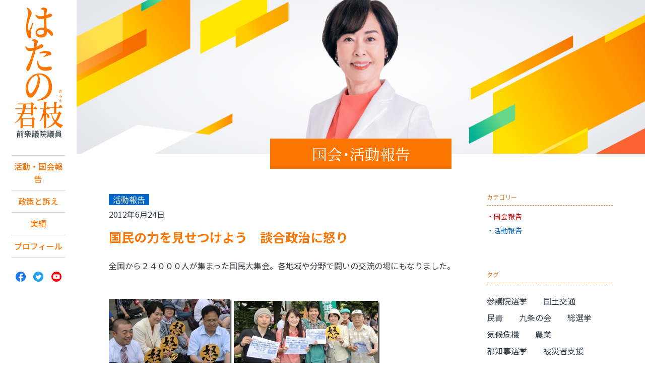

--- FILE ---
content_type: text/html; charset=UTF-8
request_url: http://www.hatano-kimie.jp/report/2375
body_size: 9773
content:
<!DOCTYPE html>
<!--[if lt IE 7]><html lang="ja" class="no-js lt-ie9 lt-ie8 lt-ie7"><![endif]-->
<!--[if IE 7]><html lang="ja" class="no-js lt-ie9 lt-ie8"><![endif]-->
<!--[if IE 8]><html lang="ja" class="no-js lt-ie9"><![endif]-->
<!--[if gt IE 8]><!-->
<html lang="ja" class="no-js">
<!--<![endif]-->
<head>
<!-- Global Site Tag (gtag.js) - Google Analytics -->
<script async src="https://www.googletagmanager.com/gtag/js?id=UA-107500068-1"></script>
<script>
	window.dataLayer = window.dataLayer || [];
	function gtag(){dataLayer.push(arguments)};
	gtag('js', new Date());

	gtag('config', 'UA-107500068-1');
</script>
	<meta charset="UTF-8" />
	<meta http-equiv="X-UA-Compatible" content="IE=edge">
	<meta name="viewport" content="width=device-width, initial-scale=1, user-scalable=no">
	<link rel="shortcut icon" href="/favicon.ico">

	<title>
		国民の力を見せつけよう　談合政治に怒り | 日本共産党 南関東ブロック比例予定候補　はたの君枝	</title>
	<link rel='stylesheet' id='malinky-ajax-pagination-css'  href='http://www.hatano-kimie.jp/wp-content/plugins/malinky-ajax-pagination/css/style.css' type='text/css' media='all' />
<script type='text/javascript' src='http://www.hatano-kimie.jp/wp-includes/js/jquery/jquery.js?ver=1.11.3'></script>
<script type='text/javascript' src='http://www.hatano-kimie.jp/wp-includes/js/jquery/jquery-migrate.min.js?ver=1.2.1'></script>
<link rel='prev' title='怒り結集 悪政はね返す ２万４０００人国民大集会 志位委員長あいさつ' href='http://www.hatano-kimie.jp/report/2338' />
<link rel='next' title='「米軍に及び腰」判決に怒り広がる' href='http://www.hatano-kimie.jp/report/2381' />
<link rel="canonical" href="http://www.hatano-kimie.jp/report/2375" />
<link rel="alternate" type="application/json+oembed" href="http://www.hatano-kimie.jp/wp-json/oembed/1.0/embed?url=http%3A%2F%2Fwww.hatano-kimie.jp%2Freport%2F2375" />
<link rel="alternate" type="text/xml+oembed" href="http://www.hatano-kimie.jp/wp-json/oembed/1.0/embed?url=http%3A%2F%2Fwww.hatano-kimie.jp%2Freport%2F2375&#038;format=xml" />
<script type="text/javascript">
	window._se_plugin_version = '8.1.9';
</script>
<style type="text/css" media="screen">#searchword { background-color: #fff9c8;text-decoration: inherit; }</style>

		<link rel="stylesheet" href="https://cdnjs.cloudflare.com/ajax/libs/animate.css/4.1.1/animate.min.css" />
	<link rel="stylesheet" href="http://www.hatano-kimie.jp/wp-content/themes/hatano2023_ver1/css/style.css?1769782609">
		<link rel="stylesheet" href="http://www.hatano-kimie.jp/wp-content/themes/hatano2023_ver1/css/page.css?1769782609" />
		<link rel="stylesheet" href="http://www.hatano-kimie.jp/wp-content/themes/hatano2023_ver1/fonts/font-awesome/css/font-awesome.min.css" />
	<link href="https://fonts.googleapis.com/css?family=Montserrat:400,700" rel="stylesheet">

	<script type="text/javascript" src="/acc/acctag.js"></script>

	<meta property='og:site_name' content='日本共産党 南関東ブロック比例予定候補　はたの君枝'>
	<meta name="twitter:card" content="summary_large_image" />
	<meta name="twitter:site" content="@hatanokimie" />

		<meta property="og:image" content="http://www.hatano-kimie.jp/wp-content/uploads/2012/06/thumb65.jpg">
	<meta property="og:type" content="article" />
	<meta property='og:url' content='http://www.hatano-kimie.jp/report/2375'>
	<meta property="og:title" content="  国民の力を見せつけよう　談合政治に怒り" />
	<meta property="og:description" content="自分らしく生きられる社会へ。日本共産党 南関東ブロック比例予定候補　はたの君枝" />
</head>

<body class="single single-report postid-2375" >
<div id="wrapper">

<header id="header">
	<div id="header_inner">
		<h1 class="site_title"><a href="http://www.hatano-kimie.jp">日本共産党 南関東ブロック比例予定候補　はたの君枝</a></h1>
		<div class="menu">
			<img src="http://www.hatano-kimie.jp/wp-content/themes/hatano2023_ver1/img/cmn/ic_menu.svgz" alt="メニュー" />
		</div>
		<nav id="pc_nav">
			<ul class="gnavi">
				<li><a href="/report">活動・国会報告</a></li>
<li><a href="/policy">政策と訴え</a></li>
<li><a href="/results">実績</a></li>
<li><a href="/profile">プロフィール</a></li>
			</ul>
			<ul class="sns">
	<li><a href="https://www.facebook.com/kimie.hatano.9/" target="_blank"><img src="http://www.hatano-kimie.jp/wp-content/themes/hatano2023_ver1/img/cmn/icon_facebook.png" alt=""></a></li>
	<li><a href="https://twitter.com/hatanokimie" target="_blank"><img src="http://www.hatano-kimie.jp/wp-content/themes/hatano2023_ver1/img/cmn/icon_twitter.png" alt=""></a></li>
	<li><a href="https://www.youtube.com/user/hatanokimie" target="_blank"><img src="http://www.hatano-kimie.jp/wp-content/themes/hatano2023_ver1/img/cmn/icon_youtube.png" alt=""></a></li>
</ul>
		</nav>
	</div>
</header>

<div id="content">

<main role="main" id="main">
	<figure id="visual"></figure>
	<article>
	<header id="page-header">
		<div class="page-title"><a href="/report" class="hover">国会･活動報告</a></div>
		<!--  -->
	</header>
	<div id="column">
		<div id="article" class="post_single">
					<div id="article_inner">

			<header class="post_meta">
								<span class="label_activity">活動報告				</span>
								<span class="date">2012年6月24日</span>
				<ul>
								</ul>
				<h1 class="post_ttl">国民の力を見せつけよう　談合政治に怒り</h1>

				</header>

				<section class="post_content">
				<p> 全国から２４０００人が集まった国民大集会。各地域や分野で闘いの交流の場にもなりました。</p>
<p><a href="http://www.hatano-kimie.jp/wp-content/uploads/2012/06/37268edd7b29.jpg"><img style="border-bottom: 0px; border-left: 0px; display: inline; border-top: 0px; border-right: 0px" title="山梨の皆さんと" border="0" alt="山梨の皆さんと" src="http://www.hatano-kimie.jp/wp-content/uploads/2012/06/thumb65.jpg" width="244" height="139" /></a> <a href="http://www.hatano-kimie.jp/wp-content/uploads/2012/06/bfb29172ce9b.jpg"><img style="border-bottom: 0px; border-left: 0px; display: inline; border-top: 0px; border-right: 0px" title="千葉斉藤候補と青年たち" border="0" alt="千葉斉藤候補と青年たち" src="http://www.hatano-kimie.jp/wp-content/uploads/2012/06/thumb66.jpg" width="290" height="135" /></a> </p>
<p><a href="http://www.hatano-kimie.jp/wp-content/uploads/2012/06/c107f5226d0c.jpg"><img style="border-bottom: 0px; border-left: 0px; display: inline; border-top: 0px; border-right: 0px" title="神奈川の皆さんと" border="0" alt="神奈川の皆さんと" src="http://www.hatano-kimie.jp/wp-content/uploads/2012/06/thumb67.jpg" width="275" height="167" /></a> </p>
<p>各地で交歓の輪が出来ました。</p>
<p><a href="http://www.hatano-kimie.jp/wp-content/uploads/2012/06/2b94c85f2505.jpg"><img style="border-bottom: 0px; border-left: 0px; display: inline; border-top: 0px; border-right: 0px" title="スナップ" border="0" alt="スナップ" src="http://www.hatano-kimie.jp/wp-content/uploads/2012/06/thumb68.jpg" width="244" height="126" /></a> <a href="http://www.hatano-kimie.jp/wp-content/uploads/2012/06/45182d4f5494.jpg"><img style="border-bottom: 0px; border-left: 0px; display: inline; border-top: 0px; border-right: 0px" title="スナップ山梨" border="0" alt="スナップ山梨" src="http://www.hatano-kimie.jp/wp-content/uploads/2012/06/thumb69.jpg" width="244" height="83" /></a> </p>
<p><a href="http://www.hatano-kimie.jp/wp-content/uploads/2012/06/d65ee63f5292.jpg"><img style="border-bottom: 0px; border-left: 0px; display: inline; border-top: 0px; border-right: 0px" title="スナップ新婦人の皆さんと" border="0" alt="スナップ新婦人の皆さんと" src="http://www.hatano-kimie.jp/wp-content/uploads/2012/06/thumb70.jpg" width="244" height="121" /></a> <a href="http://www.hatano-kimie.jp/wp-content/uploads/2012/06/61c76bff87fc.jpg"><img style="border-bottom: 0px; border-left: 0px; display: inline; border-top: 0px; border-right: 0px" title="スナップ神奈川①" border="0" alt="スナップ神奈川①" src="http://www.hatano-kimie.jp/wp-content/uploads/2012/06/thumb71.jpg" width="167" height="118" /></a> </p>
<p><a href="http://www.hatano-kimie.jp/wp-content/uploads/2012/06/a86a751821b1.jpg"><img style="border-bottom: 0px; border-left: 0px; display: inline; border-top: 0px; border-right: 0px" title="スナップ神奈川②" border="0" alt="スナップ神奈川②" src="http://www.hatano-kimie.jp/wp-content/uploads/2012/06/thumb72.jpg" width="146" height="116" /></a> <a href="http://www.hatano-kimie.jp/wp-content/uploads/2012/06/7c979de03fe6.jpg"><img style="border-bottom: 0px; border-left: 0px; display: inline; border-top: 0px; border-right: 0px" title="スナップ神奈川③" border="0" alt="スナップ神奈川③" src="http://www.hatano-kimie.jp/wp-content/uploads/2012/06/thumb73.jpg" width="194" height="111" /></a> <a href="http://www.hatano-kimie.jp/wp-content/uploads/2012/06/bc756051b826.jpg"><img style="border-bottom: 0px; border-left: 0px; display: inline; border-top: 0px; border-right: 0px" title="スナップ神奈川④" border="0" alt="スナップ神奈川④" src="http://www.hatano-kimie.jp/wp-content/uploads/2012/06/thumb74.jpg" width="100" height="104" /></a> </p>
<p><a href="http://www.hatano-kimie.jp/wp-content/uploads/2012/06/1c6d6ba02005.jpg"><img style="border-bottom: 0px; border-left: 0px; display: inline; border-top: 0px; border-right: 0px" title="スナップ神奈川⑤" border="0" alt="スナップ神奈川⑤" src="http://www.hatano-kimie.jp/wp-content/uploads/2012/06/thumb75.jpg" width="156" height="92" /></a> <a href="http://www.hatano-kimie.jp/wp-content/uploads/2012/06/0a989135c85d.jpg"><img style="border-bottom: 0px; border-left: 0px; display: inline; border-top: 0px; border-right: 0px" title="スナップ千葉①" border="0" alt="スナップ千葉①" src="http://www.hatano-kimie.jp/wp-content/uploads/2012/06/thumb76.jpg" width="156" height="88" /></a> <a href="http://www.hatano-kimie.jp/wp-content/uploads/2012/06/34942122964e.jpg"><img style="border-bottom: 0px; border-left: 0px; display: inline; border-top: 0px; border-right: 0px" title="スナップ千葉②" border="0" alt="スナップ千葉②" src="http://www.hatano-kimie.jp/wp-content/uploads/2012/06/thumb77.jpg" width="149" height="88" /></a> </p>
<p><a href="http://www.hatano-kimie.jp/wp-content/uploads/2012/06/3155e13bbc12.jpg"><img style="border-bottom: 0px; border-left: 0px; display: inline; border-top: 0px; border-right: 0px" title="スナップ千葉③" border="0" alt="スナップ千葉③" src="http://www.hatano-kimie.jp/wp-content/uploads/2012/06/thumb78.jpg" width="158" height="93" /></a> <a href="http://www.hatano-kimie.jp/wp-content/uploads/2012/06/0873b100a215.jpg"><img style="border-bottom: 0px; border-left: 0px; display: inline; border-top: 0px; border-right: 0px" title="スナップ怒①" border="0" alt="スナップ怒①" src="http://www.hatano-kimie.jp/wp-content/uploads/2012/06/thumb79.jpg" width="180" height="92" /></a> <a href="http://www.hatano-kimie.jp/wp-content/uploads/2012/06/f059e600e298.jpg"><img style="border-bottom: 0px; border-left: 0px; display: inline; border-top: 0px; border-right: 0px" title="スナップ怒②" border="0" alt="スナップ怒②" src="http://www.hatano-kimie.jp/wp-content/uploads/2012/06/thumb80.jpg" width="170" height="71" /></a></p>
				</section>

				 <div class="share">
	<p>このページをシェア</p>
	<ul>
		<li>
						<a class="hover" target="_blank" href="http://twitter.com/share?url=http://www.hatano-kimie.jp/report/2375&text=%E5%9B%BD%E6%B0%91%E3%81%AE%E5%8A%9B%E3%82%92%E8%A6%8B%E3%81%9B%E3%81%A4%E3%81%91%E3%82%88%E3%81%86%E3%80%80%E8%AB%87%E5%90%88%E6%94%BF%E6%B2%BB%E3%81%AB%E6%80%92%E3%82%8A%20&#73;%20自分らしく生きられる社会へ。日本共産党 南関東ブロック比例予定候補　はたの君枝">
								<img src="http://www.hatano-kimie.jp/wp-content/themes/hatano2023_ver1/img/share_tw.svgz" alt="ツイートする">
			</a>
		</li>

		<li>
			<a class="hover" href="http://www.facebook.com/share.php?u=http://www.hatano-kimie.jp/report/2375" onclick="window.open(this.href, 'FBwindow', 'width=650, height=450, menubar=no, toolbar=no, scrollbars=yes'); return false;">
				<img src="http://www.hatano-kimie.jp/wp-content/themes/hatano2023_ver1/img/share_fb.svgz" alt="Facebookでシェアする">
			</a>
		</li>

		<li>
			<a class="hover" href="http://line.me/R/msg/text/?  国民の力を見せつけよう　談合政治に怒り http://www.hatano-kimie.jp/report/2375">
				<img src="http://www.hatano-kimie.jp/wp-content/themes/hatano2023_ver1/img/share_line.svgz" alt="LINEで送る">
			</a>
		</li>
	</ul>
</div>
 

						</div>
		</div>
		<aside id="side">
  <div id="side_cat" class="side_box">
    <h3>カテゴリー</h3>
    <ul>
      <li><a href="/archive/kokkai" class="hover">国会報告</a></li>
      <li><a href="/archive/activity" class="hover">活動報告</a></li>
    </ul>
  </div>
  <div id="side_tag" class="side_box">
    <h3>タグ</h3>
    <ul>
      	<li class="cat-item cat-item-267"><a href="http://www.hatano-kimie.jp/tags/%e5%8f%82%e8%ad%b0%e9%99%a2%e9%81%b8%e6%8c%99" >参議院選挙</a>
</li>
	<li class="cat-item cat-item-266"><a href="http://www.hatano-kimie.jp/tags/%e5%9b%bd%e5%9c%9f%e4%ba%a4%e9%80%9a" >国土交通</a>
</li>
	<li class="cat-item cat-item-265"><a href="http://www.hatano-kimie.jp/tags/%e6%b0%91%e9%9d%92" >民青</a>
</li>
	<li class="cat-item cat-item-264"><a href="http://www.hatano-kimie.jp/tags/%e4%b9%9d%e6%9d%a1%e3%81%ae%e4%bc%9a" >九条の会</a>
</li>
	<li class="cat-item cat-item-263"><a href="http://www.hatano-kimie.jp/tags/%e7%b7%8f%e9%81%b8%e6%8c%99" >総選挙</a>
</li>
	<li class="cat-item cat-item-262"><a href="http://www.hatano-kimie.jp/tags/%e6%b0%97%e5%80%99%e5%8d%b1%e6%a9%9f" >気候危機</a>
</li>
	<li class="cat-item cat-item-261"><a href="http://www.hatano-kimie.jp/tags/%e8%be%b2%e6%a5%ad" >農業</a>
</li>
	<li class="cat-item cat-item-260"><a href="http://www.hatano-kimie.jp/tags/%e9%83%bd%e7%9f%a5%e4%ba%8b%e9%81%b8%e6%8c%99" >都知事選挙</a>
</li>
	<li class="cat-item cat-item-258"><a href="http://www.hatano-kimie.jp/tags/%e8%a2%ab%e7%81%bd%e8%80%85%e6%94%af%e6%8f%b4" >被災者支援</a>
</li>
	<li class="cat-item cat-item-255"><a href="http://www.hatano-kimie.jp/tags/%e5%9c%b0%e6%96%b9%e9%81%b8%e6%8c%99" >地方選挙</a>
</li>
	<li class="cat-item cat-item-254"><a href="http://www.hatano-kimie.jp/tags/%e5%ad%a6%e7%bf%92%e4%bc%9a%e3%83%bb%e7%a0%94%e4%bf%ae%e4%bc%9a" >学習会・研修会</a>
</li>
	<li class="cat-item cat-item-253"><a href="http://www.hatano-kimie.jp/tags/%e8%b3%80%e8%a9%9e%e4%ba%a4%e6%ad%93%e4%bc%9a" >賀詞交歓会</a>
</li>
	<li class="cat-item cat-item-252"><a href="http://www.hatano-kimie.jp/tags/%e6%88%90%e4%ba%ba%e5%bc%8f%e5%ae%a3%e4%bc%9d" >成人式宣伝</a>
</li>
	<li class="cat-item cat-item-251"><a href="http://www.hatano-kimie.jp/tags/%e5%af%be%e8%a9%b1%e8%a8%aa%e5%95%8f" >対話訪問</a>
</li>
	<li class="cat-item cat-item-250"><a href="http://www.hatano-kimie.jp/tags/%e5%ad%a6%e6%a0%a1%e7%b5%a6%e9%a3%9f" >学校給食</a>
</li>
	<li class="cat-item cat-item-249"><a href="http://www.hatano-kimie.jp/tags/%e5%b8%82%e6%b0%91" >市民</a>
</li>
	<li class="cat-item cat-item-248"><a href="http://www.hatano-kimie.jp/tags/%e8%ad%b0%e4%bc%9a%e5%a0%b1%e5%91%8a%e4%bc%9a" >議会報告会</a>
</li>
	<li class="cat-item cat-item-247"><a href="http://www.hatano-kimie.jp/tags/%e3%81%a4%e3%81%a9%e3%81%84" >つどい</a>
</li>
	<li class="cat-item cat-item-246"><a href="http://www.hatano-kimie.jp/tags/%e5%ae%9a%e6%9c%9f%e5%a4%a7%e4%bc%9a%e3%83%bb%e7%b7%8f%e4%bc%9a" >定期大会・総会</a>
</li>
	<li class="cat-item cat-item-245"><a href="http://www.hatano-kimie.jp/tags/%e7%bd%b2%e5%90%8d%e6%8f%90%e5%87%ba%e8%a1%8c%e5%8b%95" >署名提出行動</a>
</li>
	<li class="cat-item cat-item-244"><a href="http://www.hatano-kimie.jp/tags/%e8%a1%97%e9%a0%ad%e5%ae%a3%e4%bc%9d%e3%82%ad%e3%83%a3%e3%83%a9%e3%83%90%e3%83%b3" >街頭宣伝キャラバン</a>
</li>
	<li class="cat-item cat-item-243"><a href="http://www.hatano-kimie.jp/tags/%e6%97%a9%e6%9c%9d%e5%ae%a3%e4%bc%9d" >早朝宣伝</a>
</li>
	<li class="cat-item cat-item-242"><a href="http://www.hatano-kimie.jp/tags/%e5%b9%b3%e5%92%8c%e8%a1%8c%e9%80%b2" >平和行進</a>
</li>
	<li class="cat-item cat-item-241"><a href="http://www.hatano-kimie.jp/tags/%e3%83%a1%e3%83%bc%e3%83%87%e3%83%bc" >メーデー</a>
</li>
	<li class="cat-item cat-item-240"><a href="http://www.hatano-kimie.jp/tags/%e5%b8%82%e9%95%b7%e9%81%b8%e6%8c%99" >市長選挙</a>
</li>
	<li class="cat-item cat-item-239"><a href="http://www.hatano-kimie.jp/tags/%e7%9c%8c%e7%9f%a5%e4%ba%8b%e9%81%b8" >県知事選</a>
</li>
	<li class="cat-item cat-item-238"><a href="http://www.hatano-kimie.jp/tags/%e7%9c%8c%e7%9f%a5%e4%ba%8b%e9%81%b8%e6%8c%99" >県知事選挙</a>
</li>
	<li class="cat-item cat-item-237"><a href="http://www.hatano-kimie.jp/tags/%e7%8f%be%e5%9c%b0%e8%a6%96%e5%af%9f" >現地視察</a>
</li>
	<li class="cat-item cat-item-236"><a href="http://www.hatano-kimie.jp/tags/%e9%9b%86%e4%bc%9a%e3%83%bb%e3%83%87%e3%83%a2" >集会・デモ</a>
</li>
	<li class="cat-item cat-item-235"><a href="http://www.hatano-kimie.jp/tags/%e5%8e%9f%e7%99%ba%e3%82%bc%e3%83%ad" >原発ゼロ</a>
</li>
	<li class="cat-item cat-item-234"><a href="http://www.hatano-kimie.jp/tags/%e4%ba%8b%e5%8b%99%e6%89%80%e9%96%8b%e3%81%8d" >事務所開き</a>
</li>
	<li class="cat-item cat-item-233"><a href="http://www.hatano-kimie.jp/tags/%e5%9b%bd%e4%bc%9a%e5%82%8d%e8%81%b4%e3%81%a8%e6%87%87%e8%ab%87%e4%bc%9a" >国会傍聴と懇談会</a>
</li>
	<li class="cat-item cat-item-232"><a href="http://www.hatano-kimie.jp/tags/%e6%96%b0%e6%98%a5%e3%81%ae%e9%9b%86%e3%81%84%e3%83%bb%e6%97%97%e9%96%8b%e3%81%8d" >新春の集い・旗開き</a>
</li>
	<li class="cat-item cat-item-231"><a href="http://www.hatano-kimie.jp/tags/%e8%a6%81%e8%ab%8b%e8%a1%8c%e5%8b%95" >要請行動</a>
</li>
	<li class="cat-item cat-item-230"><a href="http://www.hatano-kimie.jp/tags/%e9%9d%a9%e6%96%b0%e6%87%87" >革新懇</a>
</li>
	<li class="cat-item cat-item-229"><a href="http://www.hatano-kimie.jp/tags/%e5%9b%bd%e6%94%bf%e4%ba%a4%e6%b8%89" >国政交渉</a>
</li>
	<li class="cat-item cat-item-228"><a href="http://www.hatano-kimie.jp/tags/%e6%bc%94%e8%aa%ac%e4%bc%9a" >演説会</a>
</li>
	<li class="cat-item cat-item-227"><a href="http://www.hatano-kimie.jp/tags/%e5%95%86%e5%b7%a5" >商工</a>
</li>
	<li class="cat-item cat-item-226"><a href="http://www.hatano-kimie.jp/tags/%e5%8c%bb%e7%99%82" >医療</a>
</li>
	<li class="cat-item cat-item-225"><a href="http://www.hatano-kimie.jp/tags/%e5%a5%b3%e6%80%a7" >女性</a>
</li>
	<li class="cat-item cat-item-224"><a href="http://www.hatano-kimie.jp/tags/%e3%83%aa%e3%83%8b%e3%82%a2" >リニア</a>
</li>
	<li class="cat-item cat-item-223"><a href="http://www.hatano-kimie.jp/tags/%e6%97%a5%e6%9c%ac%e5%85%b1%e7%94%a3%e5%85%9a%e3%81%a8%e5%be%8c%e6%8f%b4%e4%bc%9a" >日本共産党と後援会</a>
</li>
	<li class="cat-item cat-item-222"><a href="http://www.hatano-kimie.jp/tags/%e5%9b%bd%e8%91%ac%e5%95%8f%e9%a1%8c" >国葬問題</a>
</li>
	<li class="cat-item cat-item-221"><a href="http://www.hatano-kimie.jp/tags/%e5%9b%bd%e6%94%bf%e8%a6%81%e6%9c%9b%e3%83%bb%e4%ba%a4%e6%b8%89" >国政要望・交渉</a>
</li>
	<li class="cat-item cat-item-220"><a href="http://www.hatano-kimie.jp/tags/%e6%94%bf%e6%b2%bb%e3%81%a8%e3%82%ab%e3%83%8d" >政治とカネ</a>
</li>
	<li class="cat-item cat-item-219"><a href="http://www.hatano-kimie.jp/tags/%e5%b0%91%e4%ba%ba%e6%95%b0%e5%ad%a6%e7%b4%9a" >少人数学級</a>
</li>
	<li class="cat-item cat-item-218"><a href="http://www.hatano-kimie.jp/tags/%e6%9d%b1%e4%ba%ac%e3%82%aa%e3%83%aa%e3%83%b3%e3%83%94%e3%83%83%e3%82%af%e3%83%bb%e3%83%91%e3%83%a9%e3%83%aa%e3%83%b3%e3%83%94%e3%83%83%e3%82%af" >東京オリンピック・パラリンピック</a>
</li>
	<li class="cat-item cat-item-217"><a href="http://www.hatano-kimie.jp/tags/%e5%a4%a7%e5%ad%a6" >大学</a>
</li>
	<li class="cat-item cat-item-216"><a href="http://www.hatano-kimie.jp/tags/%e6%97%a5%e6%9c%ac%e5%ad%a6%e8%a1%93%e4%bc%9a%e8%ad%b0" >日本学術会議</a>
</li>
	<li class="cat-item cat-item-215"><a href="http://www.hatano-kimie.jp/tags/%e5%ad%a6%e7%94%9f" >学生</a>
</li>
	<li class="cat-item cat-item-214"><a href="http://www.hatano-kimie.jp/tags/%e5%a4%a7%e5%ad%a6%e5%85%a5%e8%a9%a6%e6%94%b9%e9%9d%a9" >大学入試改革</a>
</li>
	<li class="cat-item cat-item-213"><a href="http://www.hatano-kimie.jp/tags/%e3%82%b9%e3%83%9d%e3%83%bc%e3%83%84" >スポーツ</a>
</li>
	<li class="cat-item cat-item-212"><a href="http://www.hatano-kimie.jp/tags/%e5%8b%95%e7%94%bb" >動画</a>
</li>
	<li class="cat-item cat-item-211"><a href="http://www.hatano-kimie.jp/tags/%e6%96%b0%e5%9e%8b%e3%82%b3%e3%83%ad%e3%83%8a%e6%84%9f%e6%9f%93%e7%97%87%e5%af%be%e7%ad%96" >新型コロナ感染症対策</a>
</li>
	<li class="cat-item cat-item-210"><a href="http://www.hatano-kimie.jp/tags/%e7%be%bd%e7%94%b0%e6%96%b0%e3%83%ab%e3%83%bc%e3%83%88" >羽田新ルート</a>
</li>
	<li class="cat-item cat-item-209"><a href="http://www.hatano-kimie.jp/tags/%e6%96%b0%e5%9e%8b%e3%82%b3%e3%83%ad%e3%83%8a%e3%82%a6%e3%82%a4%e3%83%ab%e3%82%b9%e6%84%9f%e6%9f%93%e7%97%87%e5%95%8f%e9%a1%8c" >新型コロナウイルス感染症問題</a>
</li>
	<li class="cat-item cat-item-208"><a href="http://www.hatano-kimie.jp/tags/%e3%82%ab%e3%82%b8%e3%83%8e%e5%95%8f%e9%a1%8c" >カジノ問題</a>
</li>
	<li class="cat-item cat-item-207"><a href="http://www.hatano-kimie.jp/tags/%e7%a7%91%e5%ad%a6%e3%83%bb%e6%8a%80%e8%a1%93" >科学・技術</a>
</li>
	<li class="cat-item cat-item-206"><a href="http://www.hatano-kimie.jp/tags/%e7%81%bd%e5%ae%b3%e5%af%be%e7%ad%96" >災害対策</a>
</li>
	<li class="cat-item cat-item-205"><a href="http://www.hatano-kimie.jp/tags/%e6%86%b2%e6%b3%95%e5%95%8f%e9%a1%8c" >憲法問題</a>
</li>
	<li class="cat-item cat-item-204"><a href="http://www.hatano-kimie.jp/tags/%e7%92%b0%e5%a2%83" >環境</a>
</li>
	<li class="cat-item cat-item-203"><a href="http://www.hatano-kimie.jp/tags/%e6%b6%88%e8%b2%bb%e8%80%85%e5%95%8f%e9%a1%8c" >消費者問題</a>
</li>
	<li class="cat-item cat-item-202"><a href="http://www.hatano-kimie.jp/tags/%e6%96%87%e5%8c%96" >文化</a>
</li>
	<li class="cat-item cat-item-201"><a href="http://www.hatano-kimie.jp/tags/%e3%82%b8%e3%82%a7%e3%83%b3%e3%83%80%e3%83%bc" >ジェンダー</a>
</li>
	<li class="cat-item cat-item-200"><a href="http://www.hatano-kimie.jp/tags/%e6%a0%b8%e5%85%b5%e5%99%a8%e5%bb%83%e7%b5%b6" >核兵器廃絶</a>
</li>
	<li class="cat-item cat-item-198"><a href="http://www.hatano-kimie.jp/tags/%e4%ba%ba%e6%a8%a9" >人権</a>
</li>
	<li class="cat-item cat-item-199"><a href="http://www.hatano-kimie.jp/tags/%e5%8a%b4%e5%83%8d" >労働</a>
</li>
	<li class="cat-item cat-item-197"><a href="http://www.hatano-kimie.jp/tags/%e9%81%b8%e6%8c%99" >選挙</a>
</li>
	<li class="cat-item cat-item-196"><a href="http://www.hatano-kimie.jp/tags/%e3%81%8f%e3%82%89%e3%81%97%ef%bd%a5%e7%a6%8f%e7%a5%89" >くらし･福祉</a>
</li>
	<li class="cat-item cat-item-195"><a href="http://www.hatano-kimie.jp/tags/%e5%b9%b3%e5%92%8c%ef%bd%a5%e5%9f%ba%e5%9c%b0%e5%95%8f%e9%a1%8c" >平和･基地問題</a>
</li>
	<li class="cat-item cat-item-194"><a href="http://www.hatano-kimie.jp/tags/%e6%95%99%e8%82%b2%ef%bd%a5%e5%ad%90%e8%82%b2%e3%81%a6" >教育･子育て</a>
</li>
	<li class="cat-item cat-item-193"><a href="http://www.hatano-kimie.jp/tags/%e5%b8%82%e6%b0%91%ef%bd%a5%e9%87%8e%e5%85%9a%e5%85%b1%e9%97%98" >市民･野党共闘</a>
</li>
	<li class="cat-item cat-item-192"><a href="http://www.hatano-kimie.jp/tags/%e8%a1%97%e9%a0%ad%e6%bc%94%e8%aa%ac" >街頭演説</a>
</li>
    </ul>
  </div>

  <div id="side_archive" class="side_box">
    <p id="monthly-toggle">月別アーカイブ</p>
    <ul id="monthly">
              <li>
          <p class="hover">2026年</p>
          <ul>
                        <li>
              <a href="http://www.hatano-kimie.jp/report/date/2026/01?post_type=report">
                1月
              </a>
            </li>
                    </ul></li>
                <li>
          <p class="hover">2025年</p>
          <ul>
                        <li>
              <a href="http://www.hatano-kimie.jp/report/date/2025/12?post_type=report">
                12月
              </a>
            </li>
                        <li>
              <a href="http://www.hatano-kimie.jp/report/date/2025/11?post_type=report">
                11月
              </a>
            </li>
                        <li>
              <a href="http://www.hatano-kimie.jp/report/date/2025/10?post_type=report">
                10月
              </a>
            </li>
                        <li>
              <a href="http://www.hatano-kimie.jp/report/date/2025/09?post_type=report">
                9月
              </a>
            </li>
                        <li>
              <a href="http://www.hatano-kimie.jp/report/date/2025/08?post_type=report">
                8月
              </a>
            </li>
                        <li>
              <a href="http://www.hatano-kimie.jp/report/date/2025/07?post_type=report">
                7月
              </a>
            </li>
                        <li>
              <a href="http://www.hatano-kimie.jp/report/date/2025/06?post_type=report">
                6月
              </a>
            </li>
                        <li>
              <a href="http://www.hatano-kimie.jp/report/date/2025/05?post_type=report">
                5月
              </a>
            </li>
                        <li>
              <a href="http://www.hatano-kimie.jp/report/date/2025/04?post_type=report">
                4月
              </a>
            </li>
                        <li>
              <a href="http://www.hatano-kimie.jp/report/date/2025/03?post_type=report">
                3月
              </a>
            </li>
                        <li>
              <a href="http://www.hatano-kimie.jp/report/date/2025/02?post_type=report">
                2月
              </a>
            </li>
                        <li>
              <a href="http://www.hatano-kimie.jp/report/date/2025/01?post_type=report">
                1月
              </a>
            </li>
                    </ul></li>
                <li>
          <p class="hover">2024年</p>
          <ul>
                        <li>
              <a href="http://www.hatano-kimie.jp/report/date/2024/12?post_type=report">
                12月
              </a>
            </li>
                        <li>
              <a href="http://www.hatano-kimie.jp/report/date/2024/11?post_type=report">
                11月
              </a>
            </li>
                        <li>
              <a href="http://www.hatano-kimie.jp/report/date/2024/10?post_type=report">
                10月
              </a>
            </li>
                        <li>
              <a href="http://www.hatano-kimie.jp/report/date/2024/09?post_type=report">
                9月
              </a>
            </li>
                        <li>
              <a href="http://www.hatano-kimie.jp/report/date/2024/08?post_type=report">
                8月
              </a>
            </li>
                        <li>
              <a href="http://www.hatano-kimie.jp/report/date/2024/07?post_type=report">
                7月
              </a>
            </li>
                        <li>
              <a href="http://www.hatano-kimie.jp/report/date/2024/06?post_type=report">
                6月
              </a>
            </li>
                        <li>
              <a href="http://www.hatano-kimie.jp/report/date/2024/05?post_type=report">
                5月
              </a>
            </li>
                        <li>
              <a href="http://www.hatano-kimie.jp/report/date/2024/04?post_type=report">
                4月
              </a>
            </li>
                        <li>
              <a href="http://www.hatano-kimie.jp/report/date/2024/03?post_type=report">
                3月
              </a>
            </li>
                        <li>
              <a href="http://www.hatano-kimie.jp/report/date/2024/02?post_type=report">
                2月
              </a>
            </li>
                        <li>
              <a href="http://www.hatano-kimie.jp/report/date/2024/01?post_type=report">
                1月
              </a>
            </li>
                    </ul></li>
                <li>
          <p class="hover">2023年</p>
          <ul>
                        <li>
              <a href="http://www.hatano-kimie.jp/report/date/2023/12?post_type=report">
                12月
              </a>
            </li>
                        <li>
              <a href="http://www.hatano-kimie.jp/report/date/2023/11?post_type=report">
                11月
              </a>
            </li>
                        <li>
              <a href="http://www.hatano-kimie.jp/report/date/2023/10?post_type=report">
                10月
              </a>
            </li>
                        <li>
              <a href="http://www.hatano-kimie.jp/report/date/2023/09?post_type=report">
                9月
              </a>
            </li>
                        <li>
              <a href="http://www.hatano-kimie.jp/report/date/2023/08?post_type=report">
                8月
              </a>
            </li>
                        <li>
              <a href="http://www.hatano-kimie.jp/report/date/2023/07?post_type=report">
                7月
              </a>
            </li>
                        <li>
              <a href="http://www.hatano-kimie.jp/report/date/2023/06?post_type=report">
                6月
              </a>
            </li>
                        <li>
              <a href="http://www.hatano-kimie.jp/report/date/2023/05?post_type=report">
                5月
              </a>
            </li>
                        <li>
              <a href="http://www.hatano-kimie.jp/report/date/2023/04?post_type=report">
                4月
              </a>
            </li>
                        <li>
              <a href="http://www.hatano-kimie.jp/report/date/2023/03?post_type=report">
                3月
              </a>
            </li>
                        <li>
              <a href="http://www.hatano-kimie.jp/report/date/2023/02?post_type=report">
                2月
              </a>
            </li>
                        <li>
              <a href="http://www.hatano-kimie.jp/report/date/2023/01?post_type=report">
                1月
              </a>
            </li>
                    </ul></li>
                <li>
          <p class="hover">2022年</p>
          <ul>
                        <li>
              <a href="http://www.hatano-kimie.jp/report/date/2022/12?post_type=report">
                12月
              </a>
            </li>
                        <li>
              <a href="http://www.hatano-kimie.jp/report/date/2022/11?post_type=report">
                11月
              </a>
            </li>
                        <li>
              <a href="http://www.hatano-kimie.jp/report/date/2022/10?post_type=report">
                10月
              </a>
            </li>
                        <li>
              <a href="http://www.hatano-kimie.jp/report/date/2022/09?post_type=report">
                9月
              </a>
            </li>
                        <li>
              <a href="http://www.hatano-kimie.jp/report/date/2022/08?post_type=report">
                8月
              </a>
            </li>
                        <li>
              <a href="http://www.hatano-kimie.jp/report/date/2022/07?post_type=report">
                7月
              </a>
            </li>
                        <li>
              <a href="http://www.hatano-kimie.jp/report/date/2022/06?post_type=report">
                6月
              </a>
            </li>
                        <li>
              <a href="http://www.hatano-kimie.jp/report/date/2022/05?post_type=report">
                5月
              </a>
            </li>
                        <li>
              <a href="http://www.hatano-kimie.jp/report/date/2022/04?post_type=report">
                4月
              </a>
            </li>
                        <li>
              <a href="http://www.hatano-kimie.jp/report/date/2022/03?post_type=report">
                3月
              </a>
            </li>
                    </ul></li>
                <li>
          <p class="hover">2021年</p>
          <ul>
                        <li>
              <a href="http://www.hatano-kimie.jp/report/date/2021/10?post_type=report">
                10月
              </a>
            </li>
                        <li>
              <a href="http://www.hatano-kimie.jp/report/date/2021/09?post_type=report">
                9月
              </a>
            </li>
                        <li>
              <a href="http://www.hatano-kimie.jp/report/date/2021/08?post_type=report">
                8月
              </a>
            </li>
                        <li>
              <a href="http://www.hatano-kimie.jp/report/date/2021/07?post_type=report">
                7月
              </a>
            </li>
                        <li>
              <a href="http://www.hatano-kimie.jp/report/date/2021/06?post_type=report">
                6月
              </a>
            </li>
                        <li>
              <a href="http://www.hatano-kimie.jp/report/date/2021/05?post_type=report">
                5月
              </a>
            </li>
                        <li>
              <a href="http://www.hatano-kimie.jp/report/date/2021/04?post_type=report">
                4月
              </a>
            </li>
                        <li>
              <a href="http://www.hatano-kimie.jp/report/date/2021/03?post_type=report">
                3月
              </a>
            </li>
                        <li>
              <a href="http://www.hatano-kimie.jp/report/date/2021/02?post_type=report">
                2月
              </a>
            </li>
                        <li>
              <a href="http://www.hatano-kimie.jp/report/date/2021/01?post_type=report">
                1月
              </a>
            </li>
                    </ul></li>
                <li>
          <p class="hover">2020年</p>
          <ul>
                        <li>
              <a href="http://www.hatano-kimie.jp/report/date/2020/12?post_type=report">
                12月
              </a>
            </li>
                        <li>
              <a href="http://www.hatano-kimie.jp/report/date/2020/11?post_type=report">
                11月
              </a>
            </li>
                        <li>
              <a href="http://www.hatano-kimie.jp/report/date/2020/09?post_type=report">
                9月
              </a>
            </li>
                        <li>
              <a href="http://www.hatano-kimie.jp/report/date/2020/08?post_type=report">
                8月
              </a>
            </li>
                        <li>
              <a href="http://www.hatano-kimie.jp/report/date/2020/07?post_type=report">
                7月
              </a>
            </li>
                        <li>
              <a href="http://www.hatano-kimie.jp/report/date/2020/06?post_type=report">
                6月
              </a>
            </li>
                        <li>
              <a href="http://www.hatano-kimie.jp/report/date/2020/05?post_type=report">
                5月
              </a>
            </li>
                        <li>
              <a href="http://www.hatano-kimie.jp/report/date/2020/04?post_type=report">
                4月
              </a>
            </li>
                        <li>
              <a href="http://www.hatano-kimie.jp/report/date/2020/03?post_type=report">
                3月
              </a>
            </li>
                        <li>
              <a href="http://www.hatano-kimie.jp/report/date/2020/02?post_type=report">
                2月
              </a>
            </li>
                    </ul></li>
                <li>
          <p class="hover">2019年</p>
          <ul>
                        <li>
              <a href="http://www.hatano-kimie.jp/report/date/2019/12?post_type=report">
                12月
              </a>
            </li>
                        <li>
              <a href="http://www.hatano-kimie.jp/report/date/2019/11?post_type=report">
                11月
              </a>
            </li>
                        <li>
              <a href="http://www.hatano-kimie.jp/report/date/2019/10?post_type=report">
                10月
              </a>
            </li>
                        <li>
              <a href="http://www.hatano-kimie.jp/report/date/2019/09?post_type=report">
                9月
              </a>
            </li>
                        <li>
              <a href="http://www.hatano-kimie.jp/report/date/2019/06?post_type=report">
                6月
              </a>
            </li>
                        <li>
              <a href="http://www.hatano-kimie.jp/report/date/2019/05?post_type=report">
                5月
              </a>
            </li>
                        <li>
              <a href="http://www.hatano-kimie.jp/report/date/2019/04?post_type=report">
                4月
              </a>
            </li>
                        <li>
              <a href="http://www.hatano-kimie.jp/report/date/2019/03?post_type=report">
                3月
              </a>
            </li>
                        <li>
              <a href="http://www.hatano-kimie.jp/report/date/2019/02?post_type=report">
                2月
              </a>
            </li>
                        <li>
              <a href="http://www.hatano-kimie.jp/report/date/2019/01?post_type=report">
                1月
              </a>
            </li>
                    </ul></li>
                <li>
          <p class="hover">2018年</p>
          <ul>
                        <li>
              <a href="http://www.hatano-kimie.jp/report/date/2018/12?post_type=report">
                12月
              </a>
            </li>
                        <li>
              <a href="http://www.hatano-kimie.jp/report/date/2018/11?post_type=report">
                11月
              </a>
            </li>
                        <li>
              <a href="http://www.hatano-kimie.jp/report/date/2018/10?post_type=report">
                10月
              </a>
            </li>
                        <li>
              <a href="http://www.hatano-kimie.jp/report/date/2018/09?post_type=report">
                9月
              </a>
            </li>
                        <li>
              <a href="http://www.hatano-kimie.jp/report/date/2018/08?post_type=report">
                8月
              </a>
            </li>
                        <li>
              <a href="http://www.hatano-kimie.jp/report/date/2018/07?post_type=report">
                7月
              </a>
            </li>
                        <li>
              <a href="http://www.hatano-kimie.jp/report/date/2018/06?post_type=report">
                6月
              </a>
            </li>
                        <li>
              <a href="http://www.hatano-kimie.jp/report/date/2018/05?post_type=report">
                5月
              </a>
            </li>
                        <li>
              <a href="http://www.hatano-kimie.jp/report/date/2018/04?post_type=report">
                4月
              </a>
            </li>
                        <li>
              <a href="http://www.hatano-kimie.jp/report/date/2018/03?post_type=report">
                3月
              </a>
            </li>
                        <li>
              <a href="http://www.hatano-kimie.jp/report/date/2018/02?post_type=report">
                2月
              </a>
            </li>
                        <li>
              <a href="http://www.hatano-kimie.jp/report/date/2018/01?post_type=report">
                1月
              </a>
            </li>
                    </ul></li>
                <li>
          <p class="hover">2017年</p>
          <ul>
                        <li>
              <a href="http://www.hatano-kimie.jp/report/date/2017/11?post_type=report">
                11月
              </a>
            </li>
                        <li>
              <a href="http://www.hatano-kimie.jp/report/date/2017/10?post_type=report">
                10月
              </a>
            </li>
                        <li>
              <a href="http://www.hatano-kimie.jp/report/date/2017/09?post_type=report">
                9月
              </a>
            </li>
                        <li>
              <a href="http://www.hatano-kimie.jp/report/date/2017/08?post_type=report">
                8月
              </a>
            </li>
                        <li>
              <a href="http://www.hatano-kimie.jp/report/date/2017/06?post_type=report">
                6月
              </a>
            </li>
                        <li>
              <a href="http://www.hatano-kimie.jp/report/date/2017/05?post_type=report">
                5月
              </a>
            </li>
                        <li>
              <a href="http://www.hatano-kimie.jp/report/date/2017/04?post_type=report">
                4月
              </a>
            </li>
                        <li>
              <a href="http://www.hatano-kimie.jp/report/date/2017/03?post_type=report">
                3月
              </a>
            </li>
                        <li>
              <a href="http://www.hatano-kimie.jp/report/date/2017/02?post_type=report">
                2月
              </a>
            </li>
                        <li>
              <a href="http://www.hatano-kimie.jp/report/date/2017/01?post_type=report">
                1月
              </a>
            </li>
                    </ul></li>
                <li>
          <p class="hover">2016年</p>
          <ul>
                        <li>
              <a href="http://www.hatano-kimie.jp/report/date/2016/12?post_type=report">
                12月
              </a>
            </li>
                        <li>
              <a href="http://www.hatano-kimie.jp/report/date/2016/11?post_type=report">
                11月
              </a>
            </li>
                        <li>
              <a href="http://www.hatano-kimie.jp/report/date/2016/10?post_type=report">
                10月
              </a>
            </li>
                        <li>
              <a href="http://www.hatano-kimie.jp/report/date/2016/09?post_type=report">
                9月
              </a>
            </li>
                        <li>
              <a href="http://www.hatano-kimie.jp/report/date/2016/07?post_type=report">
                7月
              </a>
            </li>
                        <li>
              <a href="http://www.hatano-kimie.jp/report/date/2016/06?post_type=report">
                6月
              </a>
            </li>
                        <li>
              <a href="http://www.hatano-kimie.jp/report/date/2016/05?post_type=report">
                5月
              </a>
            </li>
                        <li>
              <a href="http://www.hatano-kimie.jp/report/date/2016/04?post_type=report">
                4月
              </a>
            </li>
                        <li>
              <a href="http://www.hatano-kimie.jp/report/date/2016/03?post_type=report">
                3月
              </a>
            </li>
                        <li>
              <a href="http://www.hatano-kimie.jp/report/date/2016/02?post_type=report">
                2月
              </a>
            </li>
                        <li>
              <a href="http://www.hatano-kimie.jp/report/date/2016/01?post_type=report">
                1月
              </a>
            </li>
                    </ul></li>
                <li>
          <p class="hover">2015年</p>
          <ul>
                        <li>
              <a href="http://www.hatano-kimie.jp/report/date/2015/12?post_type=report">
                12月
              </a>
            </li>
                        <li>
              <a href="http://www.hatano-kimie.jp/report/date/2015/11?post_type=report">
                11月
              </a>
            </li>
                        <li>
              <a href="http://www.hatano-kimie.jp/report/date/2015/10?post_type=report">
                10月
              </a>
            </li>
                        <li>
              <a href="http://www.hatano-kimie.jp/report/date/2015/09?post_type=report">
                9月
              </a>
            </li>
                        <li>
              <a href="http://www.hatano-kimie.jp/report/date/2015/08?post_type=report">
                8月
              </a>
            </li>
                        <li>
              <a href="http://www.hatano-kimie.jp/report/date/2015/07?post_type=report">
                7月
              </a>
            </li>
                        <li>
              <a href="http://www.hatano-kimie.jp/report/date/2015/06?post_type=report">
                6月
              </a>
            </li>
                        <li>
              <a href="http://www.hatano-kimie.jp/report/date/2015/05?post_type=report">
                5月
              </a>
            </li>
                        <li>
              <a href="http://www.hatano-kimie.jp/report/date/2015/04?post_type=report">
                4月
              </a>
            </li>
                        <li>
              <a href="http://www.hatano-kimie.jp/report/date/2015/03?post_type=report">
                3月
              </a>
            </li>
                        <li>
              <a href="http://www.hatano-kimie.jp/report/date/2015/02?post_type=report">
                2月
              </a>
            </li>
                        <li>
              <a href="http://www.hatano-kimie.jp/report/date/2015/01?post_type=report">
                1月
              </a>
            </li>
                    </ul></li>
                <li>
          <p class="hover">2014年</p>
          <ul>
                        <li>
              <a href="http://www.hatano-kimie.jp/report/date/2014/12?post_type=report">
                12月
              </a>
            </li>
                        <li>
              <a href="http://www.hatano-kimie.jp/report/date/2014/11?post_type=report">
                11月
              </a>
            </li>
                    </ul></li>
                <li>
          <p class="hover">2013年</p>
          <ul>
                        <li>
              <a href="http://www.hatano-kimie.jp/report/date/2013/08?post_type=report">
                8月
              </a>
            </li>
                        <li>
              <a href="http://www.hatano-kimie.jp/report/date/2013/07?post_type=report">
                7月
              </a>
            </li>
                        <li>
              <a href="http://www.hatano-kimie.jp/report/date/2013/06?post_type=report">
                6月
              </a>
            </li>
                        <li>
              <a href="http://www.hatano-kimie.jp/report/date/2013/05?post_type=report">
                5月
              </a>
            </li>
                        <li>
              <a href="http://www.hatano-kimie.jp/report/date/2013/04?post_type=report">
                4月
              </a>
            </li>
                        <li>
              <a href="http://www.hatano-kimie.jp/report/date/2013/03?post_type=report">
                3月
              </a>
            </li>
                        <li>
              <a href="http://www.hatano-kimie.jp/report/date/2013/02?post_type=report">
                2月
              </a>
            </li>
                        <li>
              <a href="http://www.hatano-kimie.jp/report/date/2013/01?post_type=report">
                1月
              </a>
            </li>
                    </ul></li>
                <li>
          <p class="hover">2012年</p>
          <ul>
                        <li>
              <a href="http://www.hatano-kimie.jp/report/date/2012/12?post_type=report">
                12月
              </a>
            </li>
                        <li>
              <a href="http://www.hatano-kimie.jp/report/date/2012/11?post_type=report">
                11月
              </a>
            </li>
                        <li>
              <a href="http://www.hatano-kimie.jp/report/date/2012/10?post_type=report">
                10月
              </a>
            </li>
                        <li>
              <a href="http://www.hatano-kimie.jp/report/date/2012/09?post_type=report">
                9月
              </a>
            </li>
                        <li>
              <a href="http://www.hatano-kimie.jp/report/date/2012/08?post_type=report">
                8月
              </a>
            </li>
                        <li>
              <a href="http://www.hatano-kimie.jp/report/date/2012/07?post_type=report">
                7月
              </a>
            </li>
                        <li>
              <a href="http://www.hatano-kimie.jp/report/date/2012/06?post_type=report">
                6月
              </a>
            </li>
                        <li>
              <a href="http://www.hatano-kimie.jp/report/date/2012/05?post_type=report">
                5月
              </a>
            </li>
                        <li>
              <a href="http://www.hatano-kimie.jp/report/date/2012/04?post_type=report">
                4月
              </a>
            </li>
                        <li>
              <a href="http://www.hatano-kimie.jp/report/date/2012/03?post_type=report">
                3月
              </a>
            </li>
                        <li>
              <a href="http://www.hatano-kimie.jp/report/date/2012/02?post_type=report">
                2月
              </a>
            </li>
                        <li>
              <a href="http://www.hatano-kimie.jp/report/date/2012/01?post_type=report">
                1月
              </a>
            </li>
                    </ul></li>
                <li>
          <p class="hover">2011年</p>
          <ul>
                        <li>
              <a href="http://www.hatano-kimie.jp/report/date/2011/12?post_type=report">
                12月
              </a>
            </li>
                        <li>
              <a href="http://www.hatano-kimie.jp/report/date/2011/02?post_type=report">
                2月
              </a>
            </li>
                    </ul></li>
                <li>
          <p class="hover">2010年</p>
          <ul>
                        <li>
              <a href="http://www.hatano-kimie.jp/report/date/2010/08?post_type=report">
                8月
              </a>
            </li>
                        <li>
              <a href="http://www.hatano-kimie.jp/report/date/2010/07?post_type=report">
                7月
              </a>
            </li>
                        <li>
              <a href="http://www.hatano-kimie.jp/report/date/2010/06?post_type=report">
                6月
              </a>
            </li>
                        <li>
              <a href="http://www.hatano-kimie.jp/report/date/2010/05?post_type=report">
                5月
              </a>
            </li>
                        <li>
              <a href="http://www.hatano-kimie.jp/report/date/2010/04?post_type=report">
                4月
              </a>
            </li>
                        <li>
              <a href="http://www.hatano-kimie.jp/report/date/2010/03?post_type=report">
                3月
              </a>
            </li>
                        <li>
              <a href="http://www.hatano-kimie.jp/report/date/2010/02?post_type=report">
                2月
              </a>
            </li>
                        <li>
              <a href="http://www.hatano-kimie.jp/report/date/2010/01?post_type=report">
                1月
              </a>
            </li>
                    </ul></li>
                <li>
          <p class="hover">2009年</p>
          <ul>
                        <li>
              <a href="http://www.hatano-kimie.jp/report/date/2009/12?post_type=report">
                12月
              </a>
            </li>
                        <li>
              <a href="http://www.hatano-kimie.jp/report/date/2009/11?post_type=report">
                11月
              </a>
            </li>
                      </ul>
        </li>
      </ul>
    </div>
  </aside>
		</div>
	</article>
	</main>

			<footer id="footer">
		<div id="link">
			<div class="inner">
				<div class="sns_area">
					<div class="fb_box">
						<div id="fb-root"></div>
						<script>(function(d, s, id) {
							var js, fjs = d.getElementsByTagName(s)[0];
							if (d.getElementById(id)) return;
							js = d.createElement(s); js.id = id;
							js.src = "//connect.facebook.net/ja_JP/sdk.js#xfbml=1&version=v2.10&appId=969752943137797";
							fjs.parentNode.insertBefore(js, fjs);
						}(document, 'script', 'facebook-jssdk'));</script>
						<div class="fb-share-button" data-href="http://www.hatano-kimie.jp/" data-layout="button_count" data-size="small" data-mobile-iframe="true"><a class="fb-xfbml-parse-ignore" target="_blank" href="https://www.facebook.com/sharer/sharer.php?u=http%3A%2F%2Fwww.hatano-kimie.jp%2F&amp;src=sdkpreparse">シェア</a></div>
					</div><!--/fb_box-->
					<div class="tw_box">
						<a href="https://twitter.com/share" class="twitter-share-button" data-lang="ja">ツイート</a>
						<script>
							! function (d, s, id) {
								var js, fjs = d.getElementsByTagName(s)[0],
								p = /^http:/.test(d.location) ? 'http' : 'https';
								if (!d.getElementById(id)) {
									js = d.createElement(s);
									js.id = id;
									js.src = p + '://platform.twitter.com/widgets.js';
									fjs.parentNode.insertBefore(js, fjs);
								}
							}(document, 'script', 'twitter-wjs');
						</script>
					</div><!--/tw_box-->
				</div><!--/sns_area-->
				<div class="left">
					<p>メールでのご意見・ご要望・お問い合わせは
					<a href="mailto:info@hatano-kimie.jp" target="_blank">ここをクリック</a></p>
					<dl>
						<dd></dd>
						<dt>日本共産党 国会議員団<br>
						南関東ブロック事務所</dt>
						<dd>
							〒221-0822<br>
							横浜市神奈川区西神奈川1-10-16斎藤ビル2階<br>
							TEL：045-324-6516　FAX：045-324-6596
						</dd>
						<dt>日本共産党 神奈川県委員会</dt>
						<dd>
							〒221-0822<br>
							横浜市神奈川区西神奈川1-18-12<br>
							TEL：045-432-2101　FAX：045-432-2103
						</dd>
		 				<dt>日本共産党 千葉県委員会</dt>
						<dd>
							〒260-0012<br>
							千葉市中央区本町3-4-12<br>
							TEL：043-441-7310　FAX：043-441-7309
						</dd>
						<dt>日本共産党 山梨県委員会</dt>
						<dd>
							〒400-0858<br>
							甲府市相生2-4-2<br>
							TEL：055-235-2437　FAX：055-232-2092
						</dd>
					</dl>
				</div>
				<div class="right">
					<ul>
						<li><a href="/report">活動・国会報告</a></li>
<li><a href="/policy">政策と訴え</a></li>
<li><a href="/results">実績</a></li>
<li><a href="/profile">プロフィール</a></li>
					</ul>
					<ul class="sns">
						<li><a href="https://www.facebook.com/kimie.hatano.9/" target="_blank" class="hover"><img src="http://www.hatano-kimie.jp/wp-content/themes/hatano2023_ver1/img/ic_fb2.svgz" alt=""></a></li>
						<li><a href="https://twitter.com/hatanokimie" target="_blank" class="hover"><img src="http://www.hatano-kimie.jp/wp-content/themes/hatano2023_ver1/img/ic_tw2.svgz" alt=""></a></li>
						<li><a href="https://www.youtube.com/user/hatanokimie" target="_blank" class="hover"><img src="http://www.hatano-kimie.jp/wp-content/themes/hatano2023_ver1/img/ic_yt2.svgz" alt=""></a></li>
					</ul>
					<ul class="links">
						<li><a href="http://www.jcp.or.jp/" target="_blank" class="hover"><img src="http://www.hatano-kimie.jp/wp-content/themes/hatano2023_ver1/img/footer-jcp.svgz" alt="日本共産党"></a>
						</li>
						<li><a href="http://www.jcp-kanagawa.jp/" target="_blank" class="hover"><img src="http://www.hatano-kimie.jp/wp-content/themes/hatano2023_ver1/img/footer-kanagawa.svgz" alt="日本共産党 神奈川県委員会"></a></li>
						<li><a href="http://www.shinkana.jp/" target="_blank" class="hover"><img src="http://www.hatano-kimie.jp/wp-content/themes/hatano2023_ver1/img/footer-sinkanagawa.png" alt="新かながわ"></a></li>
					</ul>
				</div>
			</div>
		</div><!--/link-->
		<div id="copy">
			<div class="inner">
				<div id="pagetop">
					<img src="http://www.hatano-kimie.jp/wp-content/themes/hatano2023_ver1/img/cmn/icon_pagetop.svg" alt="TOPに戻る" />
				</div>
				<small>写真提供：しんぶん赤旗<br>
				copyright © はたの君枝　all rights reserved.</small>
			</div>
		</div>
	</footer>
</div><!--/content-->

<nav id="sp_nav">
	<div class="menu">
		<img src="http://www.hatano-kimie.jp/wp-content/themes/hatano2023_ver1/img/cmn/ic_menu.svgz" alt="メニュー" />
	</div>
	<ul class="gnavi">
		<li><a href="/report">活動・国会報告</a></li>
<li><a href="/policy">政策と訴え</a></li>
<li><a href="/results">実績</a></li>
<li><a href="/profile">プロフィール</a></li>
	</ul>
	<ul class="sns">
	<li><a href="https://www.facebook.com/kimie.hatano.9/" target="_blank"><img src="http://www.hatano-kimie.jp/wp-content/themes/hatano2023_ver1/img/cmn/icon_facebook.png" alt=""></a></li>
	<li><a href="https://twitter.com/hatanokimie" target="_blank"><img src="http://www.hatano-kimie.jp/wp-content/themes/hatano2023_ver1/img/cmn/icon_twitter.png" alt=""></a></li>
	<li><a href="https://www.youtube.com/user/hatanokimie" target="_blank"><img src="http://www.hatano-kimie.jp/wp-content/themes/hatano2023_ver1/img/cmn/icon_youtube.png" alt=""></a></li>
</ul>
</nav>

<script type='text/javascript'>
/* <![CDATA[ */
var malinkySettings = {"1":{"theme_defaults":"Twenty Sixteen","posts_wrapper":".infinite","post_wrapper":".post","pagination_wrapper":".wp-pagenavi","next_page_selector":".nextpostslink","paging_type":"load-more","infinite_scroll_buffer":"20","ajax_loader":"<img src=\"http:\/\/www.hatano-kimie.jp\/wp-content\/plugins\/malinky-ajax-pagination\/img\/loader.gif\" alt=\"AJAX Loader\" \/>","load_more_button_text":"\u3082\u3063\u3068\u307f\u308b","loading_more_posts_text":"\u8aad\u307f\u8fbc\u307f\u4e2d...","callback_function":"$('.post').isotope('reloadItems').isotope();"}};
/* ]]> */
</script>
<script type='text/javascript' src='http://www.hatano-kimie.jp/wp-content/plugins/malinky-ajax-pagination/js/main.js'></script>
<script type='text/javascript' src='http://www.hatano-kimie.jp/wp-includes/js/wp-embed.min.js?ver=4.4.1'></script>
<script src="http://www.hatano-kimie.jp/wp-content/themes/hatano2023_ver1/js/jquery.min.js"></script>
<script src="http://www.hatano-kimie.jp/wp-content/themes/hatano2023_ver1/js/jquery.matchHeight-min.js"></script>
<script src="http://www.hatano-kimie.jp/wp-content/themes/hatano2023_ver1/js/common.js"></script>
</body>
</html>

--- FILE ---
content_type: image/svg+xml
request_url: http://www.hatano-kimie.jp/wp-content/themes/hatano2023_ver1/img/ic_tw2.svgz
body_size: 651
content:
<?xml version="1.0" encoding="utf-8"?>
<!-- Generator: Adobe Illustrator 21.1.0, SVG Export Plug-In . SVG Version: 6.00 Build 0)  -->
<svg version="1.1" id="レイヤー_1" xmlns="http://www.w3.org/2000/svg" xmlns:xlink="http://www.w3.org/1999/xlink" x="0px"
	 y="0px" width="22.7px" height="22px" viewBox="0 0 22.7 22" style="enable-background:new 0 0 22.7 22;" xml:space="preserve">
<style type="text/css">
	.st0{fill:#323C46;}
</style>
<path class="st0" d="M22.7,17.9c0,2.3-1.9,4.1-4.3,4.1H4.3C1.9,22,0,20.2,0,17.9V4.1C0,1.8,1.9,0,4.3,0h14.2c2.4,0,4.3,1.8,4.3,4.1
	L22.7,17.9L22.7,17.9z M17.2,7.4c0.7-0.4,1.1-1,1.4-1.7c-0.6,0.3-1.3,0.6-2,0.7c-0.6-0.6-1.4-0.9-2.3-0.9c-1.7,0-3.1,1.3-3.1,3
	c0,0.2,0,0.5,0.1,0.7C8.7,9.1,6.4,7.9,4.8,6C4.6,6.5,4.4,7,4.4,7.6c0,1,0.5,2,1.3,2.5c-0.5,0-1-0.2-1.5-0.4l0,0
	c0,1.5,1.1,2.7,2.6,2.9c-0.3,0.1-0.5,0.1-0.8,0.1c-0.2,0-0.4,0-0.6-0.1c0.4,1.2,1.5,2.1,2.9,2.1C7.2,15.5,5.9,16,4.4,16
	c-0.3,0-0.5,0-0.7,0c1.4,0.8,3,1.3,4.8,1.3c5.7,0,8.9-4.6,8.9-8.6c0-0.1,0-0.3,0-0.4C18,7.9,18.5,7.4,19,6.7
	C18.4,7.1,17.8,7.3,17.2,7.4z"/>
</svg>
